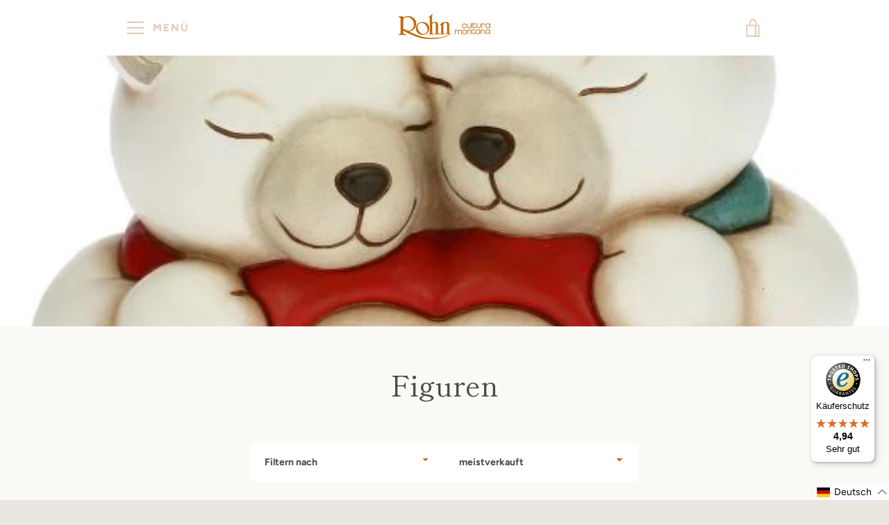

--- FILE ---
content_type: text/javascript
request_url: https://rohn-shop.com/cdn/shop/t/4/assets/custom.js?v=101612360477050417211606213296
body_size: -567
content:
//# sourceMappingURL=/cdn/shop/t/4/assets/custom.js.map?v=101612360477050417211606213296


--- FILE ---
content_type: text/javascript; charset=utf-8
request_url: https://rohn-shop.com/de-us/cart/update.js
body_size: 414
content:
{"token":"hWN7mZDXZiUtVVaouxkLZnCU?key=eacfae4bb2c780872735f1781b432bbe","note":null,"attributes":{"language":"de"},"original_total_price":0,"total_price":0,"total_discount":0,"total_weight":0.0,"item_count":0,"items":[],"requires_shipping":false,"currency":"USD","items_subtotal_price":0,"cart_level_discount_applications":[],"discount_codes":[],"items_changelog":{"added":[]}}

--- FILE ---
content_type: text/javascript
request_url: https://widgets.trustedshops.com/js/X4742824277BD39EB7D6CB1B978E5D857.js
body_size: 1483
content:
((e,t)=>{const r={shopInfo:{tsId:"X4742824277BD39EB7D6CB1B978E5D857",name:"rohn-shop.com",url:"www.rohn-shop.com",language:"de",targetMarket:"DEU",ratingVariant:"WIDGET",eTrustedIds:{accountId:"acc-0f5f9175-7066-4b05-814c-bf080393ec4e",channelId:"chl-e868d855-f6c9-4fa4-9e1d-bad9b9456832"},buyerProtection:{certificateType:"CLASSIC",certificateState:"PRODUCTION",mainProtectionCurrency:"EUR",classicProtectionAmount:100,maxProtectionDuration:30,plusProtectionAmount:2e4,basicProtectionAmount:100,firstCertified:"2011-07-20 00:00:00"},reviewSystem:{rating:{averageRating:4.94,averageRatingCount:34,overallRatingCount:272,distribution:{oneStar:0,twoStars:0,threeStars:1,fourStars:0,fiveStars:33}},reviews:[{average:5,buyerStatement:"Artikel wie beschrieben. Schneller und sicherer Versand. Und sehr gute Kommunikation",rawChangeDate:"2026-01-08T22:09:12.000Z",changeDate:"8.1.2026",transactionDate:"1.1.2026"},{average:5,buyerStatement:"Guter Service\nPrompte Lieferung",rawChangeDate:"2026-01-08T10:03:28.000Z",changeDate:"8.1.2026",transactionDate:"29.12.2025"},{average:5,buyerStatement:"Die Lieferung war fristgerecht wie immer. Die Thun Dinge für die Krippe sind sehr schön 🥰 deshalb kaufe ich sie auch immer wieder sehr gerne, vor allem im Rohn Shop. Frau Jaser ist sehr bemüht Thun Dinge zu besorgen . Vielen Dank 😊.",rawChangeDate:"2026-01-05T15:12:58.000Z",changeDate:"5.1.2026",transactionDate:"19.12.2025"}]},features:["GUARANTEE_RECOG_CLASSIC_INTEGRATION","SHOP_CONSUMER_MEMBERSHIP","DISABLE_REVIEWREQUEST_SENDING","MARS_EVENTS","MARS_REVIEWS","MARS_PUBLIC_QUESTIONNAIRE","MARS_QUESTIONNAIRE"],consentManagementType:"OFF",urls:{profileUrl:"https://www.trustedshops.de/bewertung/info_X4742824277BD39EB7D6CB1B978E5D857.html",profileUrlLegalSection:"https://www.trustedshops.de/bewertung/info_X4742824277BD39EB7D6CB1B978E5D857.html#legal-info",reviewLegalUrl:"https://help.etrusted.com/hc/de/articles/23970864566162"},contractStartDate:"2011-05-12 00:00:00",shopkeeper:{name:"Birgit Jaser",street:"Walserstr. 380",country:"AT",city:"Mittelberg",zip:"6993"},displayVariant:"full",variant:"full",twoLetterCountryCode:"DE"},"process.env":{STAGE:"prod"},externalConfig:{trustbadgeScriptUrl:"https://widgets.trustedshops.com/assets/trustbadge.js",cdnDomain:"widgets.trustedshops.com"},elementIdSuffix:"-98e3dadd90eb493088abdc5597a70810",buildTimestamp:"2026-01-19T05:11:03.813Z",buildStage:"prod"},a=r=>{const{trustbadgeScriptUrl:a}=r.externalConfig;let n=t.querySelector(`script[src="${a}"]`);n&&t.body.removeChild(n),n=t.createElement("script"),n.src=a,n.charset="utf-8",n.setAttribute("data-type","trustbadge-business-logic"),n.onerror=()=>{throw new Error(`The Trustbadge script could not be loaded from ${a}. Have you maybe selected an invalid TSID?`)},n.onload=()=>{e.trustbadge?.load(r)},t.body.appendChild(n)};"complete"===t.readyState?a(r):e.addEventListener("load",(()=>{a(r)}))})(window,document);